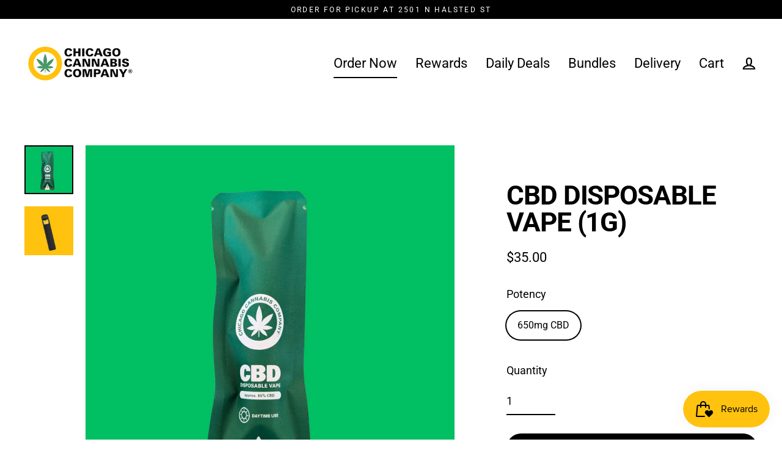

--- FILE ---
content_type: application/javascript
request_url: https://prism.app-us1.com/?a=612319166&u=https%3A%2F%2F2501halsted.com%2Fcollections%2Forder-now%2Fproducts%2Fcbd-vape-cartridge&t=53884f20-088d-4b1c-b2be-3219e907c543
body_size: -17
content:
window.visitorGlobalObject=window.visitorGlobalObject||window.prismGlobalObject;window.visitorGlobalObject.setVisitorId('53884f20-088d-4b1c-b2be-3219e907c543', '612319166');window.visitorGlobalObject.setWhitelistedServices('tracking', '612319166');

--- FILE ---
content_type: application/javascript
request_url: https://prism.app-us1.com/?a=612319166&u=https%3A%2F%2F2501halsted.com%2Fcollections%2Forder-now%2Fproducts%2Fcbd-vape-cartridge
body_size: 123
content:
window.visitorGlobalObject=window.visitorGlobalObject||window.prismGlobalObject;window.visitorGlobalObject.setVisitorId('53884f20-088d-4b1c-b2be-3219e907c543', '612319166');window.visitorGlobalObject.setWhitelistedServices('tracking', '612319166');